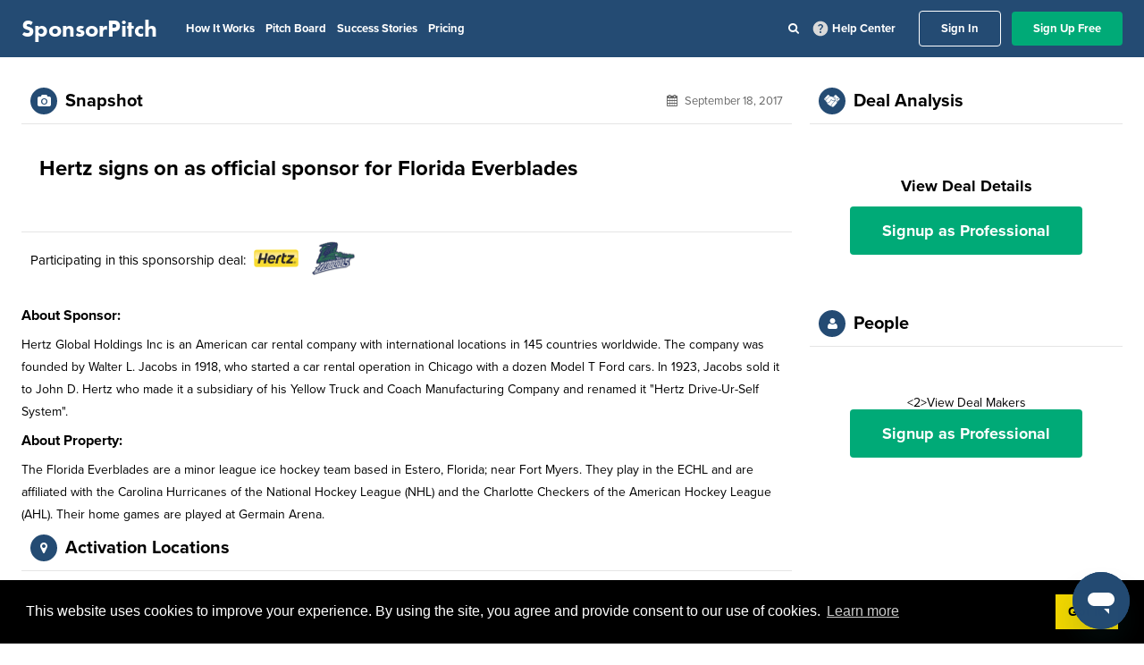

--- FILE ---
content_type: application/javascript
request_url: https://prism.app-us1.com/?a=92121044&u=https%3A%2F%2Fapp.sponsorpitch.com%2Fdeals%2Fhertz-sponsors-florida-everblades
body_size: 119
content:
window.visitorGlobalObject=window.visitorGlobalObject||window.prismGlobalObject;window.visitorGlobalObject.setVisitorId('cce3d8e4-34ce-41ba-ae77-9663901c73c7', '92121044');window.visitorGlobalObject.setWhitelistedServices('tracking', '92121044');